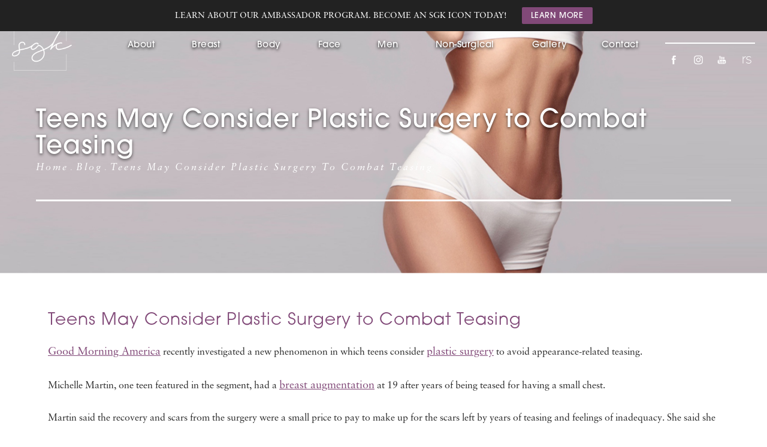

--- FILE ---
content_type: image/svg+xml
request_url: https://www.drkimplasticsurgery.com/assets/img/icons.svg
body_size: 3152
content:
<svg enable-background="new 0 0 690 32" viewBox="0 0 690 32" xmlns="http://www.w3.org/2000/svg"><g fill="#AD65A2"><path d="m200.6 11.6h5v16.2h-5z"/><path d="m219.4 11.3c-2.9 0-4.7 1.6-5 2.8v-2.6h-5.7v16.2h5.7v-8.8c0-.4 0-.9.2-1.3.5-1.1 1.6-1.9 2.8-1.9 1.9 0 2.9 1.5 2.9 3.7v8.4h5.7v-9.2c-.1-5-3.1-7.3-6.6-7.3z"/><path d="m203 4.2c-1.5-.2-2.9.9-3.1 2.5v.3c.3 1.7 1.9 2.8 3.6 2.5 1.3-.2 2.3-1.2 2.5-2.5.1-1.7-1-2.8-3-2.8z"/><path d="m69.9 5.7c-1 .7-2.2 1.1-3.4 1.3-1-1-2.4-1.6-3.9-1.6-2.9 0-5.3 2.4-5.4 5.3 0 .4.1.8.2 1.1-4.3-.1-8.3-2.1-11-5.5-.4.9-.6 1.8-.6 2.8 0 1.8.9 3.4 2.4 4.4-.8 0-1.7-.2-2.4-.6 0 2.5 1.7 4.7 4.2 5.2-.5.2-1 .2-1.5.2l-1-.2c.7 2.2 2.7 3.6 5 3.7-1.9 1.5-4.2 2.3-6.6 2.3h-1.3c2.4 1.6 5.2 2.5 8.1 2.4 9.9 0 15.2-8.3 15.2-15.2v-.8c1.1-.8 2-1.7 2.8-2.8-1 .4-2 .6-3.1.8 1.1-.6 1.9-1.6 2.3-2.8z"/><path d="m9.7 7.3c.7 0 1.4.1 2.1.3l.6-4c-1.6-.4-3.2-.6-4.9-.5-1.6-.1-3.2.7-4.1 2-.8 1.1-.8 2.9-.8 4v2.6h-2.8v3.9h2.8v13.4h5v-13.4h4l.3-3.7h-4.2v-3.1c0-1.1 1-1.5 2-1.5z"/><path d="m103.7 14.7v3.4h5.6c-.5 2.6-2.9 4.4-5.6 4.2-3.4 0-6.2-2.8-6.2-6.2s2.8-6.2 6.2-6.2c1.4 0 2.8.5 3.9 1.5l2.7-2.6c-1.8-1.7-4.1-2.6-6.6-2.6-5.4 0-9.8 4.4-9.8 9.8s4.4 9.8 9.8 9.8c5.7 0 9.4-4 9.4-9.6 0-.5-.1-1.1-.2-1.6h-9.2z"/><path d="m121.9 11.9h-2.8v2.8h-2.8v2.8h2.8v2.8h2.8v-2.8h2.8v-2.8h-2.8z"/><path d="m169.2 20.6c0-.3-.2-.5-.5-.5-.2-.1-.4.1-.5.3v.2 1.1h1z"/><path d="m169 15.4h-15.7c-2.3 0-4.2 1.9-4.2 4.2v3.7c0 2.3 1.9 4.2 4.2 4.2h15.7c2.3 0 4.2-1.9 4.2-4.2v-3.7c0-2.3-1.8-4.2-4.2-4.2zm-13.3 2.7h-1.4v7.6h-1.5v-7.6h-1.5v-1.1h4.4zm4.1 7.6h-1.3v-.6c-.3.4-.8.6-1.3.7-.3 0-.7-.1-.9-.4s-.3-.7-.2-1.1v-5.1h1.4v5.1c0 .3.1.5.4.5l.6-.3v-5.3h1.4zm5.4-1.4c.1.4 0 .8-.2 1.1s-.6.4-.9.4c-.5-.1-1-.3-1.3-.7v.6h-1.4v-8.7h1.4v2.8c.4-.4.9-.7 1.4-.7.3 0 .6.2.8.4.2.4.3.8.2 1.2zm3.4 1.5c-.9.1-1.8-.6-1.9-1.5 0-.1 0-.2 0-.3v-3c0-1.2.7-1.8 2-1.8.9-.2 1.7.4 1.9 1.3v.3 1.9h-2.5v1.4c0 .5.1.7.5.7l.4-.2c.1-.2.1-.5.1-.7v-.5h1.4v.2.4c.1.9-.6 1.7-1.6 1.8 0 0-.1 0-.3 0z"/><path d="m163.4 20.2-.6.3v4l.6.3c.3 0 .4-.2.4-.5v-3.6c0-.4-.1-.5-.4-.5z"/><path d="m155 14.1h1.7v-4l1.8-5.6h-1.7l-.3.9-.2.7-.1.7-.2.7-.1.6h-.1l-.1-.6-.2-.7-.1-.7-.2-.7-.3-.9h-1.8l1.9 5.6z"/><path d="m160.8 14.2c1 .2 1.9-.5 2.1-1.5 0-.2 0-.4 0-.5v-3.3c0-1.2-1-2.2-2.1-2.2-1.2 0-2.2 1-2.2 2.2v3.3c-.1 1 .5 1.9 1.5 2 .3.1.5.1.7 0zm-.6-5.5c-.1-.3.2-.6.5-.7h.1c.3 0 .6.3.6.6v.1 3.7c.1.3 0 .7-.3.8s-.7 0-.8-.3c-.1-.2-.1-.3 0-.5v-3.7z"/><path d="m165.7 14.2c.6 0 1.1-.3 1.5-.7v.6h1.4v-7.1h-1.6v5.8l-.7.3c-.3 0-.4-.2-.4-.5v-5.6h-1.6v5.6c-.1.4 0 .8.2 1.2.4.3.8.5 1.2.4z"/><path d="m368.4 21.1-4.4-15.7h-6.3l7.6 21.2h5.8l7.8-21.2h-6z"/><path d="m313.5 9.3c-.5-.6-1.2-1.1-1.9-1.4-.9-.3-1.8-.5-2.8-.5-.8 0-1.6.1-2.3.4l-1.8.9c-.5.3-.9.7-1.3 1.2l-.7 1.1v-10.2h-1.5v23h1.5v-8.3c0-.8.2-1.6.4-2.3.2-.8.6-1.5 1.1-2.1.5-.7 1.1-1.2 1.8-1.6.8-.4 1.7-.6 2.6-.6.7 0 1.4.1 2 .3s1.1.5 1.5 1c.4.6.8 1.2.9 1.9.2 1 .3 1.9.3 2.9v8.8h1.5v-9.4c0-1-.1-1.9-.3-2.9-.1-.8-.5-1.5-1-2.2z"/><path d="m326.1 7.5c-1.2 0-2.4.2-3.5.6-1 .4-2 1-2.8 1.7-.8.8-1.5 1.7-1.9 2.7-.5 1.1-.7 2.3-.7 3.5 0 1.1.1 2.2.4 3.2.3.9.7 1.8 1.3 2.6.6.7 1.3 1.3 2.2 1.7 1 .4 2.1.6 3.2.6.9 0 1.8-.2 2.6-.5.6-.3 1.2-.6 1.8-1s1-.9 1.4-1.5v2.4c0 .8-.1 1.6-.3 2.4-.3 1.5-1.4 2.7-2.8 3.2-2 .6-4.1.6-6-.1l-1.7-1-.9 1.2.8.6 1.2.6 1.6.5 2.1.2c1.2 0 2.4-.1 3.5-.5.9-.3 1.7-.8 2.3-1.5s1.1-1.5 1.3-2.4c.3-1 .4-2.1.4-3.2v-14.9l-2.3-.8c-1-.2-2.1-.3-3.2-.3zm4.2 10.1c0 .5-.1 1-.3 1.5-.2.6-.6 1.2-1 1.7-.5.6-1.1 1.1-1.8 1.4-.8.4-1.7.6-2.6.6s-1.8-.2-2.6-.6c-.7-.4-1.3-.9-1.7-1.5-.5-.6-.8-1.3-1-2.1s-.3-1.7-.3-2.5c0-1 .2-2.1.6-3 .3-.8.8-1.6 1.5-2.2s1.4-1.1 2.3-1.4 1.8-.5 2.7-.5h1.8l1.3.3 1.1.3z"/><path d="m415.4 5.6c-1.3.2-2.6.7-3.6 1.6-1.2 1-2.1 2.2-2.7 3.6v-5.2h-1.8v20.8h1.9v-13c.5-1.7 1.4-3.2 2.8-4.3 1.3-1.1 3-1.7 4.7-1.7v-1.8z"/><path d="m430.8 16.9c-.7-.5-1.6-.8-2.4-1.1l-3.3-.9-2.4-.7-1.6-.7c-.4-.2-.7-.6-.9-1-.2-.5-.3-1-.3-1.5 0-.7.1-1.3.4-1.9.3-.5.6-1 1.1-1.3.5-.4 1.1-.6 1.7-.8l2.1-.2c1.2 0 2.3.2 3.4.6 1 .4 1.9 1 2.6 1.8l1-1.1c-.7-.9-1.7-1.6-2.8-2.1-1.3-.6-2.7-.8-4.1-.8-.9 0-1.9.1-2.8.4-.8.2-1.6.6-2.3 1.1s-1.2 1.1-1.6 1.9-.6 1.8-.6 2.7c0 .7.1 1.4.4 2s.7 1 1.2 1.4c.6.4 1.3.8 2 1l2.9.8 2.7.8 2 .8c.5.3.9.6 1.2 1.1s.4 1 .4 1.6c.1 1.3-.6 2.5-1.6 3.2-1.2.8-2.7 1.2-4.2 1.1-1.3 0-2.6-.2-3.8-.7s-2.3-1.3-3.3-2.2l-1 1.4c1 1.1 2.3 1.9 3.7 2.4s2.9.8 4.4.8c2 .1 3.9-.5 5.5-1.7 1.4-1.1 2.2-2.7 2.1-4.5 0-.8-.1-1.5-.5-2.2-.3-.6-.7-1.1-1.3-1.5z"/><path d="m264.4 22.3c-.5-.3-1.2-.2-1.5.3l-1 1.1c-1.3 1.4-2.6 2.9-3.7 4.5v.5c0 .2.1.4.3.6.8 1 4.5 2.3 5.8 2.1.3-.1.6-.3.8-.6.2-.2.2-.3.2-5.2 0-.7-.1-1.4-.2-2.1.1-.5-.2-1-.7-1.2z"/><path d="m261.9 20.3c.5-.1.9-.6.8-1.1 0-.6-.3-1.1-.8-1.3l-1.5-.6c-5-1.9-5.2-2.1-5.5-2.1-.4 0-.8.2-1 .5-.5.8-.6 3.4-.5 5 0 .5.1.9.3 1.3s.6.6 1 .6c.3 0 .5 0 5-1.6z"/><path d="m269.2 18.2 1.6-.5c5.2-1.3 5.5-1.3 5.7-1.5.4-.2.6-.6.5-1-.2-1.3-2.4-4.7-3.6-5.2-.4-.2-.7-.2-1.1 0-.3.2-.5.3-3.2 4.2l-1.3 1.8c-.4.4-.4 1.1 0 1.5.3.5.9.8 1.4.7z"/><path d="m263.9.7c-1.5-.3-6.5 1.1-7.4 2.1-.3.3-.4.7-.3 1.1.2.3 2.3 3.9 3.9 6.3l2.6 4c1 1.5 1.6 1.1 1.9 1.1s1-.3 1-2.1-.9-11.2-.9-11.6c0-.5-.3-.8-.8-.9z"/><path d="m276.8 23.2c-.3-.2-.5-.3-5-1.8l-2.1-.6c-.6-.2-1.2 0-1.5.5-.5.4-.6 1.1-.2 1.6l.8 1.3c2.6 4.4 2.9 4.7 3.1 4.9.3.3.7.4 1.1.2 1.1-.5 3.7-3.7 4-5 .3-.4.2-.8-.2-1.1z"/><path d="m11.4 15.9v.2z"/><path d="m523.5 3c-7.2 0-13 5.8-13 13s5.8 13 13 13 13-5.8 13-13-5.8-13-13-13zm-11.7 13c0-1.7.4-3.3 1-4.8l5.6 15.3c-3.9-1.9-6.6-5.9-6.6-10.5zm11.7 11.7c-1.1 0-2.3-.2-3.3-.5l3.5-10.2 3.6 9.8c0 .1.1.1.1.2-1.2.5-2.5.7-3.9.7zm1.6-17.2c.7 0 1.3-.1 1.3-.1.6-.1.6-1-.1-1 0 0-1.9.1-3.1.1-1.1 0-3.1-.1-3.1-.1-.6 0-.7.9-.1 1 0 0 .6.1 1.2.1l1.8 5-2.6 7.7-4.3-12.7c.7 0 1.3-.1 1.3-.1.6-.1.6-1-.1-1 0 0-1.9.1-3.1.1-.2 0-.5 0-.8 0 2.1-3.2 5.7-5.3 9.8-5.3 3 0 5.8 1.2 7.9 3.1-.1 0-.1 0-.2 0-1.1 0-2 1-2 2.1 0 1 .6 1.8 1.1 2.7.4.8 1 1.8 1 3.2 0 1-.4 2.2-.9 3.8l-1.2 3.9zm8.7-.1c.9 1.7 1.4 3.6 1.4 5.6 0 4.3-2.3 8.1-5.8 10.1l3.6-10.3c.7-1.7.9-3 .9-4.2-.1-.4-.1-.8-.1-1.2z"/><path d="m575.5 27.9c-.1 0-.1 0-.2 0h-.1c-1.5 0-2.4-.7-3.4-1.3-.6-.5-1.2-.9-2-1-.3-.1-.7-.1-1-.1-.6 0-1.1.1-1.4.2-.2 0-.4.1-.5.1s-.3 0-.4-.3c-.1-.2-.1-.4-.1-.6-.1-.5-.2-.8-.4-.8-2.4-.4-3-.9-3.2-1.2 0-.1 0-.1 0-.2s.1-.3.2-.3c3.6-.6 5.3-4.3 5.3-4.5.2-.5.3-.8.1-1.2-.2-.6-1.1-.8-1.6-1-.1 0-.3-.1-.4-.1-1.1-.4-1.2-.9-1.1-1.1.1-.4.6-.6 1-.6.1 0 .2 0 .3.1.5.2.9.3 1.3.3.5 0 .7-.2.8-.2 0-.2 0-.5 0-.8-.1-1.7-.2-3.9.3-5.1 1.6-3.7 5.1-3.9 6.1-3.9h.4.1c1 0 4.5.3 6.1 3.9.5 1.2.4 3.4.3 5.1v.1.7s.2.2.7.2c.4 0 .8-.1 1.2-.3.1-.1.3-.1.4-.1.2 0 .3 0 .4.1.4.1.6.4.6.7s-.2.6-1.1 1c-.1 0-.2.1-.4.1-.5.2-1.4.4-1.6 1-.1.3-.1.7.1 1.2.1.2 1.7 3.9 5.3 4.5.1 0 .2.1.2.3v.2c-.1.4-.8.8-3.2 1.2-.2 0-.3.3-.4.8 0 .2-.1.4-.1.6-.1.2-.2.3-.3.3-.1 0-.3 0-.5-.1-.4-.1-.8-.2-1.4-.2-.3 0-.7 0-1 .1-.7.1-1.3.5-2 1-1 .5-1.9 1.2-3.4 1.2z"/><path d="m471.9 5.3c3.5 0 3.9 0 5.2.1s1.9.3 2.4.4c.6.2 1 .5 1.5 1s.7.9 1 1.5c.2.5.4 1.1.4 2.4.1 1.4.1 1.8.1 5.2s0 3.9-.1 5.2-.3 1.9-.4 2.4c-.2.6-.5 1-1 1.5s-.9.7-1.5 1c-.5.2-1.1.4-2.4.4-1.4.1-1.8.1-5.2.1-3.5 0-3.9 0-5.2-.1s-1.9-.3-2.4-.4c-.6-.2-1-.5-1.5-1s-.7-.9-1-1.5c-.2-.5-.4-1.1-.4-2.4-.1-1.4-.1-1.8-.1-5.2s0-3.9.1-5.2.3-1.9.4-2.4c.2-.6.5-1 1-1.5s.9-.7 1.5-1c.5-.2 1.1-.4 2.4-.4 1.3-.1 1.7-.1 5.2-.1m0-2.3c-3.5 0-4 0-5.3.1-1.4.1-2.3.3-3.1.6-.9.3-1.6.8-2.3 1.5s-1.2 1.4-1.5 2.3c-.3.8-.5 1.8-.6 3.1-.1 1.4-.1 1.8-.1 5.3s0 4 .1 5.3c.1 1.4.3 2.3.6 3.1.3.9.8 1.6 1.5 2.3s1.4 1.2 2.3 1.5c.8.3 1.8.5 3.1.6 1.4.1 1.8.1 5.3.1s4 0 5.3-.1c1.4-.1 2.3-.3 3.1-.6.9-.3 1.6-.8 2.3-1.5s1.2-1.4 1.5-2.3c.3-.8.5-1.8.6-3.1.1-1.4.1-1.8.1-5.3s0-4-.1-5.3c-.1-1.4-.3-2.3-.6-3.1-.3-.9-.8-1.6-1.5-2.3s-1.4-1.2-2.3-1.5c-.8-.3-1.8-.5-3.1-.6-1.4-.1-1.8-.1-5.3-.1z"/><path d="m471.9 9.3c-3.7 0-6.7 3-6.7 6.6s3 6.6 6.7 6.6 6.6-3 6.6-6.6-3-6.6-6.6-6.6zm0 10.9c-2.4 0-4.3-1.9-4.3-4.3s1.9-4.3 4.3-4.3 4.3 1.9 4.3 4.3-2 4.3-4.3 4.3z"/><circle cx="478.8" cy="9" r="1.6"/><path d="m628.5 27.9c-2 0-3.9-1-5.2-2.9-2.8-4.2-5.8-8.2-8.8-12.3-.2-.3-.5-.6-.6-1-.3-.6-.3-1.3.2-1.8.4-.5 1-.6 1.6-.4 1.2.4 2.3.9 3.4 1.4.6.3 1.4.6 1.4.6s.5-.8.8-1.3c.5-.9 1-1.7 1.5-2.5 3-4.7 9.6-4.6 12.3.4.2.3.3.7.6 1 .2.2.5.3.9.4.7.2 1.1.7 1.1 1.4s-.4 1.1-1 1.3c-.4.2-.6.2-.8.5-.8.9-.9 2.4-1.6 3.2-.1.1-.1.2-.1.3.1.3.5.7.7 1 1.4 2.4 1.7 4.8.2 7.3-1.5 2.3-3.5 3.4-6.6 3.4zm4.1-6.5c0-1.8-.8-2.8-2.4-3.4-2-.7-4.1-1.4-6.2-2.1-.3-.1-.7-.2-1-.2-1.1 0-1.7.8-1 1.6 1.7 2.2 3.3 4.5 5.4 6.4 1 .9 2.3.9 3.5.3 1.2-.5 1.7-1.5 1.7-2.6zm-3.8-7.8c1.6 0 2.9-1.2 2.9-2.7 0-1.4-1.3-2.8-2.7-2.8-1.6 0-2.8 1.2-2.8 2.8s1 2.7 2.6 2.7z"/><path d="m677.2 3c-7.2 0-13 5.8-13 13 0 5.5 3.4 10.2 8.3 12.1-.1-1-.2-2.6 0-3.7.2-1 1.5-6.5 1.5-6.5s-.4-.8-.4-1.9c0-1.8 1-3.2 2.4-3.2 1.1 0 1.6.8 1.6 1.8 0 1.1-.7 2.8-1.1 4.3-.3 1.3.6 2.3 1.9 2.3 2.3 0 4.1-2.4 4.1-6 0-3.1-2.2-5.3-5.4-5.3-3.7 0-5.9 2.8-5.9 5.6 0 1.1.4 2.3 1 3 .1.1.1.2.1.4-.1.4-.3 1.3-.4 1.5s-.2.3-.4.2c-1.6-.8-2.6-3.1-2.6-5 0-4.1 3-7.9 8.6-7.9 4.5 0 8 3.2 8 7.5 0 4.5-2.8 8.1-6.7 8.1-1.3 0-2.6-.7-3-1.5 0 0-.7 2.5-.8 3.1-.3 1.1-1.1 2.5-1.6 3.4 1.2.4 2.5.6 3.8.6 7.2 0 13-5.8 13-13 0-7.1-5.8-12.9-13-12.9z"/></g></svg>